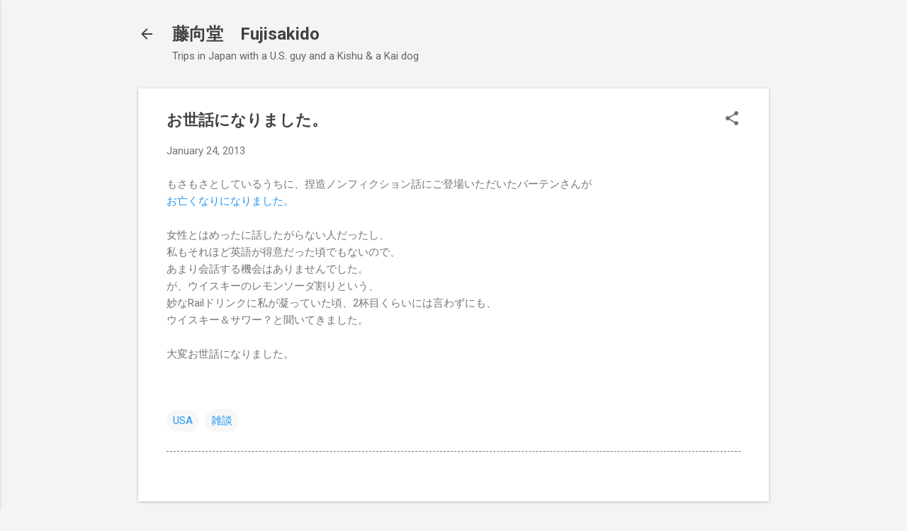

--- FILE ---
content_type: text/html; charset=utf-8
request_url: https://countingdownto.com/w4/Y_0XuMy_
body_size: 3484
content:
<!DOCTYPE html>
<html lang="en">

<head>

  <meta charset="utf-8" />
  <meta http-equiv="X-UA-Compatible" content="IE=edge" />
  <meta name="viewport" content="width=device-width, initial-scale=1.0" />
  <meta name="websocket-base-url" content="wss://wss.countingdownto.com" />
  <link rel="canonical" href="https://countingdownto.com/" />
  <meta name="robots" content="noindex">
<meta content="NGZDJSEkFiEzHQcgHyIZEVsbISgHES8fx60IUSWEIKdHvUhB5wTGcgbw" name="csrf-token">
  <title>Your Astonishing Promotion Countdown Clock</title>






  <style>
    html,
    body,
    main {
      height: 100%;
    }

    * {
      margin: 0;
      padding: 0;
      border: 0;
      outline: 0;
      font-size: 100%;
      vertical-align: baseline;
      background: transparent;
      box-sizing: border-box;
    }

    main {
      display: block;
    }
  </style>
</head>

<body>





<!DOCTYPE html>
<html lang="en" dir="ltr">
    <head>
        <title>Countdown Clock</title>
        <link rel="canonical" href="https://countingdownto.com/">
        <style type="text/css">
            html,body {
                margin: 0px;
                padding: 0px
            }
            </style>
    </head>
    <body>
<div data-phx-session="SFMyNTY.[base64].PzhYCqNl5ZD0weSacRunReKBzeUqHuOfilCkO1xkHBk" data-phx-static="SFMyNTY.g2gDaAJhBXQAAAADZAAKYXNzaWduX25ld2pkAAVmbGFzaHQAAAAAZAACaWRtAAAAFHBoeC1HSTBWelBnYWZYYTNKQ0FDbgYAtTU75psBYgABUYA.n5AFBuPbkgWnccaFWthxkZ2ZhsDG7PXlfFG7VS2ksD4" id="phx-GI0VzPgafXa3JCAC" style="height:100%"><main role="main">
<!--
  <p class="alert alert-info" role="alert"
    phx-click="lv:clear-flash"
    phx-value-key="info"></p>

  <p class="alert alert-danger" role="alert"
    phx-click="lv:clear-flash"
    phx-value-key="error"></p>
-->

<!--script defer phx-track-static type="text/javascript" src="/cdt-assets/js/counter_in_content_iframe-c499e433a373fce02a65a14854fc0c49.js?vsn=d">
        </script-->
<div id="counter-e2021f42-7a95-466e-9bdb-f1abc2f503b7">
  <link rel="preconnect" href="https://fonts.googleapis.com">
  <link rel="preconnect" href="https://fonts.gstatic.com" crossorigin>

  <!--link
    href={"https://fonts.googleapis.com/css2?family=#{ @counter_page.text && @counter_page.text.font }#{link_weight}&display=block"}
    rel="stylesheet"
  /-->
  <style>
@font-face {
  font-family: 'Source Serif Pro';
  font-style: normal;
  font-weight: 400;
  font-display: block;
  src: url(https://fonts.gstatic.com/s/sourceserifpro/v18/neIQzD-0qpwxpaWvjeD0X88SAOeaiXM.ttf) format('truetype');
}


      #counter-e2021f42-7a95-466e-9bdb-f1abc2f503b7, #counter-e2021f42-7a95-466e-9bdb-f1abc2f503b7 h3, #counter-e2021f42-7a95-466e-9bdb-f1abc2f503b7 h1 {
        font-family: 'Source Serif Pro';

      }

        #counter-e2021f42-7a95-466e-9bdb-f1abc2f503b7 {

                height: 100%;

                    border-radius: 268px;


            color: #FFFFFF;
            text-align: center;
background-color: #40552B;
background-size: cover, auto;
            background-position: center, center;
            background-repeat: no-repeat, no-repeat;

        }

        #counter-e2021f42-7a95-466e-9bdb-f1abc2f503b7 .counter {
            line-height: 0.9;
            display: inline-block;
            margin: auto;
            margin-top: min(4.5vw, 20.25vh);

        }

        #counter-e2021f42-7a95-466e-9bdb-f1abc2f503b7 h1 {
            font-size: min(5vw, 22.5vh);
            margin: 0 min(1vw, 4.5vh);
        }

        #counter-e2021f42-7a95-466e-9bdb-f1abc2f503b7 h3 {
            font-size: min(4vw, 18.0vh);
            margin: min(4.5vw, 20.25vh) min(1vw, 4.5vh) 0 min(1vw, 4.5vh);
        }

        #counter-e2021f42-7a95-466e-9bdb-f1abc2f503b7 h3 {
            font-size: min(4vw, 18.0vh);
            margin: min(4.5vw, 20.25vh) min(1vw, 4.5vh) 0 min(1vw, 4.5vh);
        }

        .wrapper {
            display: flex;
            flex-direction: column;
            justify-content: center;
            height: 100%;
        }

        .unit-label {
            font-size: min(3vw, 13.5vh);
            margin-top: min(1.5vw, 6.75vh);
        }

        .unit-group {
            display: inline-block;
            text-align: center;
        }

        .digit-group {
            display: inline-block;

        }

        .counter-dig {
            display: inline-block;

        }

        .counter-dig .inner {
          padding-top:1px;

         transform: translateY(0.0em);

        }

        .counter-sep {
            display: inline-block;
            vertical-align:top;

            margin: 0 min(0.8vw, 3.6vh);

            transform: translateY(0.0em);

        }
  </style>

  <div class="wrapper">

    <div>
      <div class="counter" id="timer-display" phx-update="ignore" phx-hook="Counter" data-cdt-counter-root data-remaining-time="1278719802" data-digit-background-format="none" data-show-title="false" data-show-date="false">
      </div>
    </div>

  </div>

    <div style="position:absolute;right:0;top:0">
<a alt="Countdown Timer" href="https://countingdownto.com/pricing?p=e2021f42-7a95-466e-9bdb-f1abc2f503b7" target="_blank">
<img alt="Online Countdown Timer Demo" src="https://countingdownto.com/cdt-assets/images/demo-d17d61f11cdb58c10294eecc6e347496.png?vsn=d" style="max-height:90vh">
</a>
    </div>

</div>
<script>
!function(t){var e={};function n(r){if(e[r])return e[r].exports;var o=e[r]={i:r,l:!1,exports:{}};return t[r].call(o.exports,o,o.exports,n),o.l=!0,o.exports}n.m=t,n.c=e,n.d=function(t,e,r){n.o(t,e)||Object.defineProperty(t,e,{enumerable:!0,get:r})},n.r=function(t){"undefined"!=typeof Symbol&&Symbol.toStringTag&&Object.defineProperty(t,Symbol.toStringTag,{value:"Module"}),Object.defineProperty(t,"__esModule",{value:!0})},n.t=function(t,e){if(1&e&&(t=n(t)),8&e)return t;if(4&e&&"object"==typeof t&&t&&t.__esModule)return t;var r=Object.create(null);if(n.r(r),Object.defineProperty(r,"default",{enumerable:!0,value:t}),2&e&&"string"!=typeof t)for(var o in t)n.d(r,o,function(e){return t[e]}.bind(null,o));return r},n.n=function(t){var e=t&&t.__esModule?function(){return t.default}:function(){return t};return n.d(e,"a",e),e},n.o=function(t,e){return Object.prototype.hasOwnProperty.call(t,e)},n.p="",n(n.s=19)}({19:function(t,e,n){t.exports=n(20)},20:function(t,e){function n(t,e){return function(t){if(Array.isArray(t))return t}(t)||function(t,e){if("undefined"==typeof Symbol||!(Symbol.iterator in Object(t)))return;var n=[],r=!0,o=!1,i=void 0;try{for(var a,u=t[Symbol.iterator]();!(r=(a=u.next()).done)&&(n.push(a.value),!e||n.length!==e);r=!0);}catch(t){o=!0,i=t}finally{try{r||null==u.return||u.return()}finally{if(o)throw i}}return n}(t,e)||function(t,e){if(!t)return;if("string"==typeof t)return r(t,e);var n=Object.prototype.toString.call(t).slice(8,-1);"Object"===n&&t.constructor&&(n=t.constructor.name);if("Map"===n||"Set"===n)return Array.from(t);if("Arguments"===n||/^(?:Ui|I)nt(?:8|16|32)(?:Clamped)?Array$/.test(n))return r(t,e)}(t,e)||function(){throw new TypeError("Invalid attempt to destructure non-iterable instance.\nIn order to be iterable, non-array objects must have a [Symbol.iterator]() method.")}()}function r(t,e){(null==e||e>t.length)&&(e=t.length);for(var n=0,r=new Array(e);n<e;n++)r[n]=t[n];return r}var o,i,a,u,c,l,d,f=function(t){for(var e=t.toString();e.length<2;)e="0"+e;return e},s=function(t){var e=Math.round((new Date).getTime()/1e3)-o,r=Math.max(0,i-e),a=r-r%86400,s=r-a-r%3600,v=r-a-s-r%60,p=r-a-s-v,y=a/86400,m=s/3600,g=v/60,b=Math.max(y.toString().length,2)+6,h=72;document.getElementById("title");"units"==c?h=110:"all"==c?h=130:"none"==c&&(h=140);var w=l||.9*(h/b)/u+"vw",S=d||72/b+"vw",j=[[y,"day"],[m,"hour"],[g,"minute"],[p,"second"]].map((function(t){var e=n(t,2),r=e[0],o=e[1];return[f(r),o]})).map((function(t){var e=n(t,2),r=e[0],o=e[1],i=r.split("").map((function(t){return'<div class=" '.concat(":"==t?"counter-sep":"counter-dig",'" style=" ').concat(":"!=t&&"width: ".concat(S),'"><div class="inner">').concat(t,"</div></div>")})).join(""),a='<div class="unit-label">'.concat(o,"s</div>");return'<div style="font-size: '.concat(w,'" class="unit-group"><div class="digit-group">').concat(i,"</div>").concat(a,"</div>")})).join('<div style="font-size: '.concat(w,'" class="counter-sep">:</div>'));t.innerHTML=j},v=function(t){o=Math.round((new Date).getTime()/1e3),i=parseInt(t.dataset.remainingTime),u=parseInt(t.dataset.digitAspectRatio)||1,c=t.dataset.digitBackgroundFormat,l=t.dataset.fixedFontSize,d=t.dataset.fixedDigitWidth,"true"===t.dataset.showTitle,"true"===t.dataset.showDate,console.log("fixedFontSize",l),s(t),a&&clearInterval(a),a=setInterval((function(){return s(t)}),500),window.addEventListener("resize",(function(){return s(t)}))};document.querySelectorAll("[data-cdt-counter-root]").forEach((function(t){return v(t)})),window.setupCountdown=v}});
</script>

</main>
</div>
</body>
</html>

</body>

</html>
